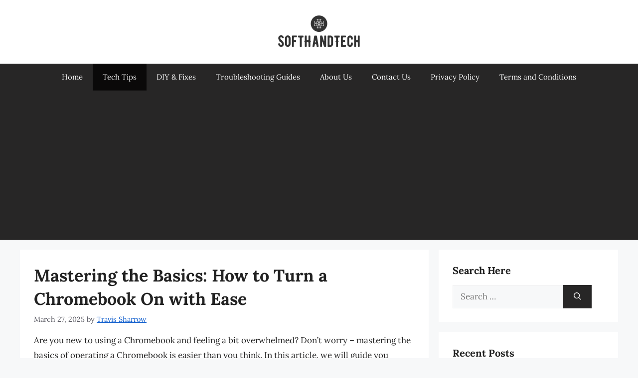

--- FILE ---
content_type: text/html; charset=UTF-8
request_url: https://softhandtech.com/how-do-you-turn-a-chromebook-on/
body_size: 15151
content:
<!DOCTYPE html><html lang="en-US" prefix="og: https://ogp.me/ns#"><head><meta charset="UTF-8"/>
<script>var __ezHttpConsent={setByCat:function(src,tagType,attributes,category,force,customSetScriptFn=null){var setScript=function(){if(force||window.ezTcfConsent[category]){if(typeof customSetScriptFn==='function'){customSetScriptFn();}else{var scriptElement=document.createElement(tagType);scriptElement.src=src;attributes.forEach(function(attr){for(var key in attr){if(attr.hasOwnProperty(key)){scriptElement.setAttribute(key,attr[key]);}}});var firstScript=document.getElementsByTagName(tagType)[0];firstScript.parentNode.insertBefore(scriptElement,firstScript);}}};if(force||(window.ezTcfConsent&&window.ezTcfConsent.loaded)){setScript();}else if(typeof getEzConsentData==="function"){getEzConsentData().then(function(ezTcfConsent){if(ezTcfConsent&&ezTcfConsent.loaded){setScript();}else{console.error("cannot get ez consent data");force=true;setScript();}});}else{force=true;setScript();console.error("getEzConsentData is not a function");}},};</script>
<script>var ezTcfConsent=window.ezTcfConsent?window.ezTcfConsent:{loaded:false,store_info:false,develop_and_improve_services:false,measure_ad_performance:false,measure_content_performance:false,select_basic_ads:false,create_ad_profile:false,select_personalized_ads:false,create_content_profile:false,select_personalized_content:false,understand_audiences:false,use_limited_data_to_select_content:false,};function getEzConsentData(){return new Promise(function(resolve){document.addEventListener("ezConsentEvent",function(event){var ezTcfConsent=event.detail.ezTcfConsent;resolve(ezTcfConsent);});});}</script>
<script>if(typeof _setEzCookies!=='function'){function _setEzCookies(ezConsentData){var cookies=window.ezCookieQueue;for(var i=0;i<cookies.length;i++){var cookie=cookies[i];if(ezConsentData&&ezConsentData.loaded&&ezConsentData[cookie.tcfCategory]){document.cookie=cookie.name+"="+cookie.value;}}}}
window.ezCookieQueue=window.ezCookieQueue||[];if(typeof addEzCookies!=='function'){function addEzCookies(arr){window.ezCookieQueue=[...window.ezCookieQueue,...arr];}}
addEzCookies([{name:"ezoab_696001",value:"mod211-c; Path=/; Domain=softhandtech.com; Max-Age=7200",tcfCategory:"store_info",isEzoic:"true",},{name:"ezosuibasgeneris-1",value:"073ab121-7015-4eb6-4aa2-766abe9326f5; Path=/; Domain=softhandtech.com; Expires=Wed, 20 Jan 2027 02:17:27 UTC; Secure; SameSite=None",tcfCategory:"understand_audiences",isEzoic:"true",}]);if(window.ezTcfConsent&&window.ezTcfConsent.loaded){_setEzCookies(window.ezTcfConsent);}else if(typeof getEzConsentData==="function"){getEzConsentData().then(function(ezTcfConsent){if(ezTcfConsent&&ezTcfConsent.loaded){_setEzCookies(window.ezTcfConsent);}else{console.error("cannot get ez consent data");_setEzCookies(window.ezTcfConsent);}});}else{console.error("getEzConsentData is not a function");_setEzCookies(window.ezTcfConsent);}</script><script type="text/javascript" data-ezscrex='false' data-cfasync='false'>window._ezaq = Object.assign({"edge_cache_status":12,"edge_response_time":441,"url":"https://softhandtech.com/how-do-you-turn-a-chromebook-on/"}, typeof window._ezaq !== "undefined" ? window._ezaq : {});</script><script type="text/javascript" data-ezscrex='false' data-cfasync='false'>window._ezaq = Object.assign({"ab_test_id":"mod211-c"}, typeof window._ezaq !== "undefined" ? window._ezaq : {});window.__ez=window.__ez||{};window.__ez.tf={};</script><script type="text/javascript" data-ezscrex='false' data-cfasync='false'>window.ezDisableAds = true;</script>
<script data-ezscrex='false' data-cfasync='false' data-pagespeed-no-defer>var __ez=__ez||{};__ez.stms=Date.now();__ez.evt={};__ez.script={};__ez.ck=__ez.ck||{};__ez.template={};__ez.template.isOrig=true;__ez.queue=__ez.queue||function(){var e=0,i=0,t=[],n=!1,o=[],r=[],s=!0,a=function(e,i,n,o,r,s,a){var l=arguments.length>7&&void 0!==arguments[7]?arguments[7]:window,d=this;this.name=e,this.funcName=i,this.parameters=null===n?null:w(n)?n:[n],this.isBlock=o,this.blockedBy=r,this.deleteWhenComplete=s,this.isError=!1,this.isComplete=!1,this.isInitialized=!1,this.proceedIfError=a,this.fWindow=l,this.isTimeDelay=!1,this.process=function(){f("... func = "+e),d.isInitialized=!0,d.isComplete=!0,f("... func.apply: "+e);var i=d.funcName.split("."),n=null,o=this.fWindow||window;i.length>3||(n=3===i.length?o[i[0]][i[1]][i[2]]:2===i.length?o[i[0]][i[1]]:o[d.funcName]),null!=n&&n.apply(null,this.parameters),!0===d.deleteWhenComplete&&delete t[e],!0===d.isBlock&&(f("----- F'D: "+d.name),m())}},l=function(e,i,t,n,o,r,s){var a=arguments.length>7&&void 0!==arguments[7]?arguments[7]:window,l=this;this.name=e,this.path=i,this.async=o,this.defer=r,this.isBlock=t,this.blockedBy=n,this.isInitialized=!1,this.isError=!1,this.isComplete=!1,this.proceedIfError=s,this.fWindow=a,this.isTimeDelay=!1,this.isPath=function(e){return"/"===e[0]&&"/"!==e[1]},this.getSrc=function(e){return void 0!==window.__ezScriptHost&&this.isPath(e)&&"banger.js"!==this.name?window.__ezScriptHost+e:e},this.process=function(){l.isInitialized=!0,f("... file = "+e);var i=this.fWindow?this.fWindow.document:document,t=i.createElement("script");t.src=this.getSrc(this.path),!0===o?t.async=!0:!0===r&&(t.defer=!0),t.onerror=function(){var e={url:window.location.href,name:l.name,path:l.path,user_agent:window.navigator.userAgent};"undefined"!=typeof _ezaq&&(e.pageview_id=_ezaq.page_view_id);var i=encodeURIComponent(JSON.stringify(e)),t=new XMLHttpRequest;t.open("GET","//g.ezoic.net/ezqlog?d="+i,!0),t.send(),f("----- ERR'D: "+l.name),l.isError=!0,!0===l.isBlock&&m()},t.onreadystatechange=t.onload=function(){var e=t.readyState;f("----- F'D: "+l.name),e&&!/loaded|complete/.test(e)||(l.isComplete=!0,!0===l.isBlock&&m())},i.getElementsByTagName("head")[0].appendChild(t)}},d=function(e,i){this.name=e,this.path="",this.async=!1,this.defer=!1,this.isBlock=!1,this.blockedBy=[],this.isInitialized=!0,this.isError=!1,this.isComplete=i,this.proceedIfError=!1,this.isTimeDelay=!1,this.process=function(){}};function c(e,i,n,s,a,d,c,u,f){var m=new l(e,i,n,s,a,d,c,f);!0===u?o[e]=m:r[e]=m,t[e]=m,h(m)}function h(e){!0!==u(e)&&0!=s&&e.process()}function u(e){if(!0===e.isTimeDelay&&!1===n)return f(e.name+" blocked = TIME DELAY!"),!0;if(w(e.blockedBy))for(var i=0;i<e.blockedBy.length;i++){var o=e.blockedBy[i];if(!1===t.hasOwnProperty(o))return f(e.name+" blocked = "+o),!0;if(!0===e.proceedIfError&&!0===t[o].isError)return!1;if(!1===t[o].isComplete)return f(e.name+" blocked = "+o),!0}return!1}function f(e){var i=window.location.href,t=new RegExp("[?&]ezq=([^&#]*)","i").exec(i);"1"===(t?t[1]:null)&&console.debug(e)}function m(){++e>200||(f("let's go"),p(o),p(r))}function p(e){for(var i in e)if(!1!==e.hasOwnProperty(i)){var t=e[i];!0===t.isComplete||u(t)||!0===t.isInitialized||!0===t.isError?!0===t.isError?f(t.name+": error"):!0===t.isComplete?f(t.name+": complete already"):!0===t.isInitialized&&f(t.name+": initialized already"):t.process()}}function w(e){return"[object Array]"==Object.prototype.toString.call(e)}return window.addEventListener("load",(function(){setTimeout((function(){n=!0,f("TDELAY -----"),m()}),5e3)}),!1),{addFile:c,addFileOnce:function(e,i,n,o,r,s,a,l,d){t[e]||c(e,i,n,o,r,s,a,l,d)},addDelayFile:function(e,i){var n=new l(e,i,!1,[],!1,!1,!0);n.isTimeDelay=!0,f(e+" ...  FILE! TDELAY"),r[e]=n,t[e]=n,h(n)},addFunc:function(e,n,s,l,d,c,u,f,m,p){!0===c&&(e=e+"_"+i++);var w=new a(e,n,s,l,d,u,f,p);!0===m?o[e]=w:r[e]=w,t[e]=w,h(w)},addDelayFunc:function(e,i,n){var o=new a(e,i,n,!1,[],!0,!0);o.isTimeDelay=!0,f(e+" ...  FUNCTION! TDELAY"),r[e]=o,t[e]=o,h(o)},items:t,processAll:m,setallowLoad:function(e){s=e},markLoaded:function(e){if(e&&0!==e.length){if(e in t){var i=t[e];!0===i.isComplete?f(i.name+" "+e+": error loaded duplicate"):(i.isComplete=!0,i.isInitialized=!0)}else t[e]=new d(e,!0);f("markLoaded dummyfile: "+t[e].name)}},logWhatsBlocked:function(){for(var e in t)!1!==t.hasOwnProperty(e)&&u(t[e])}}}();__ez.evt.add=function(e,t,n){e.addEventListener?e.addEventListener(t,n,!1):e.attachEvent?e.attachEvent("on"+t,n):e["on"+t]=n()},__ez.evt.remove=function(e,t,n){e.removeEventListener?e.removeEventListener(t,n,!1):e.detachEvent?e.detachEvent("on"+t,n):delete e["on"+t]};__ez.script.add=function(e){var t=document.createElement("script");t.src=e,t.async=!0,t.type="text/javascript",document.getElementsByTagName("head")[0].appendChild(t)};__ez.dot=__ez.dot||{};__ez.queue.addFileOnce('/detroitchicago/boise.js', '/detroitchicago/boise.js?gcb=195-0&cb=5', true, [], true, false, true, false);__ez.queue.addFileOnce('/parsonsmaize/abilene.js', '/parsonsmaize/abilene.js?gcb=195-0&cb=e80eca0cdb', true, [], true, false, true, false);__ez.queue.addFileOnce('/parsonsmaize/mulvane.js', '/parsonsmaize/mulvane.js?gcb=195-0&cb=e75e48eec0', true, ['/parsonsmaize/abilene.js'], true, false, true, false);__ez.queue.addFileOnce('/detroitchicago/birmingham.js', '/detroitchicago/birmingham.js?gcb=195-0&cb=539c47377c', true, ['/parsonsmaize/abilene.js'], true, false, true, false);</script>
<script data-ezscrex="false" type="text/javascript" data-cfasync="false">window._ezaq = Object.assign({"ad_cache_level":0,"adpicker_placement_cnt":0,"ai_placeholder_cache_level":0,"ai_placeholder_placement_cnt":-1,"article_category":"Tech Tips","author":"Travis Sharrow","domain":"softhandtech.com","domain_id":696001,"ezcache_level":1,"ezcache_skip_code":0,"has_bad_image":0,"has_bad_words":0,"is_sitespeed":0,"lt_cache_level":0,"publish_date":"2025-03-27","response_size":36862,"response_size_orig":31101,"response_time_orig":408,"template_id":5,"url":"https://softhandtech.com/how-do-you-turn-a-chromebook-on/","word_count":0,"worst_bad_word_level":0}, typeof window._ezaq !== "undefined" ? window._ezaq : {});__ez.queue.markLoaded('ezaqBaseReady');</script>
<script type='text/javascript' data-ezscrex='false' data-cfasync='false'>
window.ezAnalyticsStatic = true;

function analyticsAddScript(script) {
	var ezDynamic = document.createElement('script');
	ezDynamic.type = 'text/javascript';
	ezDynamic.innerHTML = script;
	document.head.appendChild(ezDynamic);
}
function getCookiesWithPrefix() {
    var allCookies = document.cookie.split(';');
    var cookiesWithPrefix = {};

    for (var i = 0; i < allCookies.length; i++) {
        var cookie = allCookies[i].trim();

        for (var j = 0; j < arguments.length; j++) {
            var prefix = arguments[j];
            if (cookie.indexOf(prefix) === 0) {
                var cookieParts = cookie.split('=');
                var cookieName = cookieParts[0];
                var cookieValue = cookieParts.slice(1).join('=');
                cookiesWithPrefix[cookieName] = decodeURIComponent(cookieValue);
                break; // Once matched, no need to check other prefixes
            }
        }
    }

    return cookiesWithPrefix;
}
function productAnalytics() {
	var d = {"pr":[6],"omd5":"b61b77ebead7098641ad5b9f8457d8f1","nar":"risk score"};
	d.u = _ezaq.url;
	d.p = _ezaq.page_view_id;
	d.v = _ezaq.visit_uuid;
	d.ab = _ezaq.ab_test_id;
	d.e = JSON.stringify(_ezaq);
	d.ref = document.referrer;
	d.c = getCookiesWithPrefix('active_template', 'ez', 'lp_');
	if(typeof ez_utmParams !== 'undefined') {
		d.utm = ez_utmParams;
	}

	var dataText = JSON.stringify(d);
	var xhr = new XMLHttpRequest();
	xhr.open('POST','/ezais/analytics?cb=1', true);
	xhr.onload = function () {
		if (xhr.status!=200) {
            return;
		}

        if(document.readyState !== 'loading') {
            analyticsAddScript(xhr.response);
            return;
        }

        var eventFunc = function() {
            if(document.readyState === 'loading') {
                return;
            }
            document.removeEventListener('readystatechange', eventFunc, false);
            analyticsAddScript(xhr.response);
        };

        document.addEventListener('readystatechange', eventFunc, false);
	};
	xhr.setRequestHeader('Content-Type','text/plain');
	xhr.send(dataText);
}
__ez.queue.addFunc("productAnalytics", "productAnalytics", null, true, ['ezaqBaseReady'], false, false, false, true);
</script><base href="https://softhandtech.com/how-do-you-turn-a-chromebook-on/"/><meta name="viewport" content="width=device-width, initial-scale=1"/><title>Mastering the Basics: How to Turn a Chromebook On with Ease - SoftHandTech</title><meta name="description" content="Are you new to using a Chromebook and feeling a bit overwhelmed? Don&#39;t worry - mastering the basics of operating a Chromebook is easier than you think. In"/><meta name="robots" content="index, follow, max-snippet:-1, max-video-preview:-1, max-image-preview:large"/><link rel="canonical" href="https://softhandtech.com/how-do-you-turn-a-chromebook-on/"/><meta property="og:locale" content="en_US"/><meta property="og:type" content="article"/><meta property="og:title" content="Mastering the Basics: How to Turn a Chromebook On with Ease - SoftHandTech"/><meta property="og:description" content="Are you new to using a Chromebook and feeling a bit overwhelmed? Don&#39;t worry - mastering the basics of operating a Chromebook is easier than you think. In"/><meta property="og:url" content="https://softhandtech.com/how-do-you-turn-a-chromebook-on/"/><meta property="og:site_name" content="SoftHandTech"/><meta property="article:section" content="Tech Tips"/><meta property="article:published_time" content="2025-03-27T23:19:56+06:00"/><meta name="twitter:card" content="summary_large_image"/><meta name="twitter:title" content="Mastering the Basics: How to Turn a Chromebook On with Ease - SoftHandTech"/><meta name="twitter:description" content="Are you new to using a Chromebook and feeling a bit overwhelmed? Don&#39;t worry - mastering the basics of operating a Chromebook is easier than you think. In"/><meta name="twitter:label1" content="Written by"/><meta name="twitter:data1" content="Travis Sharrow"/><meta name="twitter:label2" content="Time to read"/><meta name="twitter:data2" content="8 minutes"/> <script type="application/ld+json" class="rank-math-schema">{"@context":"https://schema.org","@graph":[{"@type":["Person","Organization"],"@id":"https://softhandtech.com/#person","name":"SoftHandTech","logo":{"@type":"ImageObject","@id":"https://softhandtech.com/#logo","url":"https://softhandtech.com/wp-content/uploads/2024/01/logo-150x80.png","contentUrl":"https://softhandtech.com/wp-content/uploads/2024/01/logo-150x80.png","caption":"SoftHandTech","inLanguage":"en-US"},"image":{"@type":"ImageObject","@id":"https://softhandtech.com/#logo","url":"https://softhandtech.com/wp-content/uploads/2024/01/logo-150x80.png","contentUrl":"https://softhandtech.com/wp-content/uploads/2024/01/logo-150x80.png","caption":"SoftHandTech","inLanguage":"en-US"}},{"@type":"WebSite","@id":"https://softhandtech.com/#website","url":"https://softhandtech.com","name":"SoftHandTech","alternateName":"Soft Hand Tech","publisher":{"@id":"https://softhandtech.com/#person"},"inLanguage":"en-US"},{"@type":"WebPage","@id":"https://softhandtech.com/how-do-you-turn-a-chromebook-on/#webpage","url":"https://softhandtech.com/how-do-you-turn-a-chromebook-on/","name":"Mastering the Basics: How to Turn a Chromebook On with Ease - SoftHandTech","datePublished":"2025-03-27T23:19:56+06:00","dateModified":"2025-03-27T23:19:56+06:00","isPartOf":{"@id":"https://softhandtech.com/#website"},"inLanguage":"en-US"},{"@type":"Person","@id":"https://softhandtech.com/author/admin/","name":"Travis Sharrow","url":"https://softhandtech.com/author/admin/","image":{"@type":"ImageObject","@id":"https://softhandtech.com/wp-content/uploads/2024/01/travis-sharrow-150x150.jpg","url":"https://softhandtech.com/wp-content/uploads/2024/01/travis-sharrow-150x150.jpg","caption":"Travis Sharrow","inLanguage":"en-US"},"sameAs":["https://softhandtech.com"]},{"@type":"BlogPosting","headline":"Mastering the Basics: How to Turn a Chromebook On with Ease - SoftHandTech","datePublished":"2025-03-27T23:19:56+06:00","dateModified":"2025-03-27T23:19:56+06:00","articleSection":"Tech Tips","author":{"@id":"https://softhandtech.com/author/admin/","name":"Travis Sharrow"},"publisher":{"@id":"https://softhandtech.com/#person"},"description":"Are you new to using a Chromebook and feeling a bit overwhelmed? Don&#039;t worry - mastering the basics of operating a Chromebook is easier than you think. In","name":"Mastering the Basics: How to Turn a Chromebook On with Ease - SoftHandTech","@id":"https://softhandtech.com/how-do-you-turn-a-chromebook-on/#richSnippet","isPartOf":{"@id":"https://softhandtech.com/how-do-you-turn-a-chromebook-on/#webpage"},"inLanguage":"en-US","mainEntityOfPage":{"@id":"https://softhandtech.com/how-do-you-turn-a-chromebook-on/#webpage"}}]}</script> <link href="https://fonts.gstatic.com" crossorigin="" rel="preconnect"/><link href="https://fonts.googleapis.com" crossorigin="" rel="preconnect"/><link rel="alternate" type="application/rss+xml" title="SoftHandTech » Feed" href="https://softhandtech.com/feed/"/><link rel="alternate" type="application/rss+xml" title="SoftHandTech » Comments Feed" href="https://softhandtech.com/comments/feed/"/><link rel="alternate" type="application/rss+xml" title="SoftHandTech » Mastering the Basics: How to Turn a Chromebook On with Ease Comments Feed" href="https://softhandtech.com/how-do-you-turn-a-chromebook-on/feed/"/><link rel="alternate" title="oEmbed (JSON)" type="application/json+oembed" href="https://softhandtech.com/wp-json/oembed/1.0/embed?url=https%3A%2F%2Fsofthandtech.com%2Fhow-do-you-turn-a-chromebook-on%2F"/><link rel="alternate" title="oEmbed (XML)" type="text/xml+oembed" href="https://softhandtech.com/wp-json/oembed/1.0/embed?url=https%3A%2F%2Fsofthandtech.com%2Fhow-do-you-turn-a-chromebook-on%2F&amp;format=xml"/><link data-optimized="2" rel="stylesheet" href="https://softhandtech.com/wp-content/litespeed/css/c729f6c0bd5107c4ce2fa3eab28b9fe4.css?ver=ea43d"/><link rel="https://api.w.org/" href="https://softhandtech.com/wp-json/"/><link rel="alternate" title="JSON" type="application/json" href="https://softhandtech.com/wp-json/wp/v2/posts/3478"/><link rel="EditURI" type="application/rsd+xml" title="RSD" href="https://softhandtech.com/xmlrpc.php?rsd"/><meta name="generator" content="WordPress 6.9"/><link rel="shortlink" href="https://softhandtech.com/?p=3478"/><link rel="pingback" href="https://softhandtech.com/xmlrpc.php"/>
 <script src="https://www.googletagmanager.com/gtag/js?id=G-H5RKQG1694" defer="" data-deferred="1"></script> <script src="[data-uri]" defer=""></script><script async="" src="https://pagead2.googlesyndication.com/pagead/js/adsbygoogle.js?client=ca-pub-3069994983871472" crossorigin="anonymous"></script><link rel="icon" href="https://softhandtech.com/wp-content/uploads/2024/01/cropped-favicon-32x32.png" sizes="32x32"/><link rel="icon" href="https://softhandtech.com/wp-content/uploads/2024/01/cropped-favicon-192x192.png" sizes="192x192"/><link rel="apple-touch-icon" href="https://softhandtech.com/wp-content/uploads/2024/01/cropped-favicon-180x180.png"/><meta name="msapplication-TileImage" content="https://softhandtech.com/wp-content/uploads/2024/01/cropped-favicon-270x270.png"/><script type='text/javascript'>
var ezoTemplate = 'orig_site';
var ezouid = '1';
var ezoFormfactor = '1';
</script><script data-ezscrex="false" type='text/javascript'>
var soc_app_id = '0';
var did = 696001;
var ezdomain = 'softhandtech.com';
var ezoicSearchable = 1;
</script></head><body class="wp-singular post-template-default single single-post postid-3478 single-format-standard wp-custom-logo wp-embed-responsive wp-theme-generatepress wp-child-theme-generatepress_child post-image-above-header post-image-aligned-center sticky-menu-fade right-sidebar nav-below-header separate-containers header-aligned-center dropdown-hover" itemtype="https://schema.org/Blog" itemscope="">
<a class="screen-reader-text skip-link" href="#content" title="Skip to content">Skip to content</a><header class="site-header" id="masthead" aria-label="Site" itemtype="https://schema.org/WPHeader" itemscope=""><div class="inside-header grid-container"><div class="site-logo">
<a href="https://softhandtech.com/" rel="home">
<img class="header-image is-logo-image" alt="SoftHandTech" src="https://softhandtech.com/wp-content/uploads/2024/01/logo.png" width="200" height="80"/>
</a></div></div></header><nav class="main-navigation nav-align-center sub-menu-right" id="site-navigation" aria-label="Primary" itemtype="https://schema.org/SiteNavigationElement" itemscope=""><div class="inside-navigation grid-container">
<button class="menu-toggle" aria-controls="primary-menu" aria-expanded="false">
<span class="gp-icon icon-menu-bars"><svg viewBox="0 0 512 512" aria-hidden="true" xmlns="http://www.w3.org/2000/svg" width="1em" height="1em"><path d="M0 96c0-13.255 10.745-24 24-24h464c13.255 0 24 10.745 24 24s-10.745 24-24 24H24c-13.255 0-24-10.745-24-24zm0 160c0-13.255 10.745-24 24-24h464c13.255 0 24 10.745 24 24s-10.745 24-24 24H24c-13.255 0-24-10.745-24-24zm0 160c0-13.255 10.745-24 24-24h464c13.255 0 24 10.745 24 24s-10.745 24-24 24H24c-13.255 0-24-10.745-24-24z"></path></svg><svg viewBox="0 0 512 512" aria-hidden="true" xmlns="http://www.w3.org/2000/svg" width="1em" height="1em"><path d="M71.029 71.029c9.373-9.372 24.569-9.372 33.942 0L256 222.059l151.029-151.03c9.373-9.372 24.569-9.372 33.942 0 9.372 9.373 9.372 24.569 0 33.942L289.941 256l151.03 151.029c9.372 9.373 9.372 24.569 0 33.942-9.373 9.372-24.569 9.372-33.942 0L256 289.941l-151.029 151.03c-9.373 9.372-24.569 9.372-33.942 0-9.372-9.373-9.372-24.569 0-33.942L222.059 256 71.029 104.971c-9.372-9.373-9.372-24.569 0-33.942z"></path></svg></span><span class="mobile-menu">Menu</span>				</button><div id="primary-menu" class="main-nav"><ul id="menu-main-menu" class=" menu sf-menu"><li id="menu-item-37868" class="menu-item menu-item-type-custom menu-item-object-custom menu-item-home menu-item-37868"><a href="https://softhandtech.com/">Home</a></li><li id="menu-item-524" class="menu-item menu-item-type-taxonomy menu-item-object-category current-post-ancestor current-menu-parent current-post-parent menu-item-524"><a href="https://softhandtech.com/category/tech-tips/">Tech Tips</a></li><li id="menu-item-71149" class="menu-item menu-item-type-taxonomy menu-item-object-category menu-item-71149"><a href="https://softhandtech.com/category/diy-fixes/">DIY &amp; Fixes</a></li><li id="menu-item-70159" class="menu-item menu-item-type-taxonomy menu-item-object-category menu-item-70159"><a href="https://softhandtech.com/category/troubleshooting-guides/">Troubleshooting Guides</a></li><li id="menu-item-525" class="menu-item menu-item-type-post_type menu-item-object-page menu-item-525"><a href="https://softhandtech.com/about-us/">About Us</a></li><li id="menu-item-526" class="menu-item menu-item-type-post_type menu-item-object-page menu-item-526"><a href="https://softhandtech.com/contact-us/">Contact Us</a></li><li id="menu-item-527" class="menu-item menu-item-type-post_type menu-item-object-page menu-item-privacy-policy menu-item-527"><a rel="privacy-policy" href="https://softhandtech.com/privacy-policy/">Privacy Policy</a></li><li id="menu-item-529" class="menu-item menu-item-type-post_type menu-item-object-page menu-item-529"><a href="https://softhandtech.com/terms-and-conditions/">Terms and Conditions</a></li></ul></div></div></nav><div class="site grid-container container hfeed" id="page"><div class="site-content" id="content"><div class="content-area" id="primary"><main class="site-main" id="main"><article id="post-3478" class="post-3478 post type-post status-publish format-standard hentry category-tech-tips" itemtype="https://schema.org/CreativeWork" itemscope=""><div class="inside-article"><header class="entry-header"><h1 class="entry-title" itemprop="headline">Mastering the Basics: How to Turn a Chromebook On with Ease</h1><div class="entry-meta">
<span class="posted-on"><time class="entry-date published" datetime="2025-03-27T23:19:56+06:00" itemprop="datePublished">March 27, 2025</time></span> <span class="byline">by <span class="author vcard" itemprop="author" itemtype="https://schema.org/Person" itemscope=""><a class="url fn n" href="https://softhandtech.com/author/admin/" title="View all posts by Travis Sharrow" rel="author" itemprop="url"><span class="author-name" itemprop="name">Travis Sharrow</span></a></span></span></div></header><div class="entry-content" itemprop="text"><p>Are you new to using a Chromebook and feeling a bit overwhelmed? Don’t worry – mastering the basics of operating a Chromebook is easier than you think. In this article, we will guide you through the simple yet essential process of turning on your Chromebook with ease.</p><p>With its lightweight design and user-friendly interface, the Chromebook has become a popular choice for individuals and businesses alike. By understanding the effortless steps to power on your device, you can make the most of its capabilities and seamlessly integrate it into your daily routine. Whether you’re a first-time Chromebook user or looking to refresh your knowledge, this guide will empower you to confidently navigate and maximize the potential of your device.</p><div class="key-takeaway"><strong>Key Takeaways</strong><div class="takeaway-content">To turn on a Chromebook, simply press the power button, which is typically located on the side of the device. Once the power button is pressed, the Chromebook will start booting up, and you’ll see the Chrome OS logo appear on the screen as it initializes.</div></div><p></p><h2>Understanding The Chromebook Power Button</h2><p>The Chromebook power button is a key component for turning the device on and off. Located on the side of the device, it serves as the primary means of powering the Chromebook. Pressing the power button for a few seconds will turn on the Chromebook, while holding it down for an extended period will force the device to shut down in case of a system freeze or unresponsiveness.</p><p>Understanding the various states of the power button is essential for effectively managing the Chromebook’s power. When the Chromebook is turned off, pressing the power button will initiate the boot sequence, leading to the startup of the device. Additionally, the power button can also be used to put the Chromebook to sleep or wake it from sleep mode, providing quick access to the device’s functionalities without fully rebooting.</p><p>In summary, familiarizing oneself with the functionality of the Chromebook power button is crucial for efficiently managing the device’s power status, initiating startup, and utilizing sleep mode. Mastering the basics of the power button will enable users to navigate these essential functions with ease.</p><h2>Opening The Chromebook Lid And Starting Up</h2><p>To start using your Chromebook, simply lift the lid to open the device. Once the lid is lifted, the Chromebook will automatically power on, and the screen will light up. You will then be prompted to enter your login credentials, which typically include your Google account email and password.</p><p>After supplying your login information and hitting the Enter key, the Chromebook will proceed to launch its operating system, Chrome OS. This process usually takes just a few moments, after which you will be presented with the desktop interface and a familiar Google Chrome web browser window. At this point, you are ready to begin working or browsing the web with your Chromebook.</p><p>With these simple steps, you can easily open the lid of your Chromebook to start it up and log in, so you can quickly begin using the device for productivity or leisure.</p><h2>Accessing The Power Menu Through Keyboard Shortcuts</h2><p>Accessing the power menu on a Chromebook through keyboard shortcuts is a convenient and efficient way to turn the device on or off. By pressing the power button on the keyboard, users can bring up the power menu, allowing them to easily reboot, shut down, or sign out of the Chromebook. This feature is particularly useful for those who prefer using keyboard commands over traditional mouse clicks.</p><p>In addition to the power button, pressing the Shift + Search + L keys simultaneously also brings up the power menu, providing an alternative option for accessing essential power functions. This simple keyboard shortcut can save time and streamline the process of turning a Chromebook on or off. With these shortcuts, mastering the basics of operating a Chromebook becomes even more intuitive and user-friendly, catering to the needs of all types of users.</p><h2>Troubleshooting: What To Do When Chromebook Won’T Turn On</h2><p>If your Chromebook doesn’t turn on, troubleshooting the issue can help you identify and resolve the problem. Start by checking the power source and making sure the charger is properly connected to the device and an active power outlet. If the Chromebook still doesn’t respond, try performing a hard reset by holding down the power button for at least 10 seconds. This can sometimes resolve minor software glitches and restart the device.</p><p>Another step to troubleshoot a Chromebook that won’t turn on is to check for any physical damage or loose connections. Inspect the power cord and the charging port for any signs of wear or damage, and ensure that the connections are secure. If everything looks intact, try using a different power outlet or charger to rule out any issues with the power source. If these steps don’t resolve the problem, it may be necessary to contact the manufacturer’s support team for further assistance or consider taking the device to a professional technician for inspection and repairs.</p><h2>Optimizing Power Settings For Efficient Start-Up</h2><p>To optimize power settings for efficient start-up on a Chromebook, users can begin by adjusting the sleep settings. This can be done by accessing the device’s settings and choosing a suitable duration for the sleep mode. By setting a shorter sleep time, the Chromebook will consume less power and boot up quickly when awakened from sleep mode. Additionally, enabling the “Instant Tethering” feature can contribute to faster start-up times. This feature allows the Chromebook to automatically connect to a mobile hotspot, eliminating the need to wait for the Wi-Fi connection to be established.</p><p>Furthermore, disabling unnecessary start-up apps and extensions can significantly improve boot-up speeds. Users can do this by accessing the Chrome browser’s settings and navigating to the “Extensions” and “Manage your Extensions” options to disable or remove unwanted extensions. Additionally, the “Task Manager” can be accessed to disable unnecessary start-up apps, thereby reducing the time taken for the Chromebook to launch. By implementing these power optimizations, users can streamline the start-up process and enhance the overall efficiency of their Chromebook experience.</p><h2>Navigating The Quick Start Guide For New Users</h2><p>Navigating the Quick Start Guide for New Users will help you get comfortable with your Chromebook’s essential functions. Whether you’re new to Chrome OS or just looking for a refresher, the Quick Start Guide is a valuable resource. It typically includes step-by-step instructions on setting up your device, signing in with your Google account, exploring the user interface, and customizing your settings.</p><p>Once you power on your Chromebook, locating the Quick Start Guide is a breeze. You can find it pre-installed on your device or access it online via the Chromebook Help Center. The guide is user-friendly and designed to simplify the learning curve for new users, ensuring a smooth and effortless experience in getting started with your Chromebook. By following the instructions in the Quick Start Guide, you’ll quickly become familiar with the basics of navigating your Chromebook and utilizing its various features, setting the stage for a productive and enjoyable user experience.</p><h2>Utilizing Chrome Os Features For Seamless Power Management</h2><p>Mastering Chrome OS features ensures efficient power management on your Chromebook. With the built-in Power Menu, you can quickly access options to put your device to sleep, restart, or power off with ease. This feature is especially handy when you need to conserve battery life or shut down the device for extended periods.</p><p>Additionally, Chrome OS offers power management settings that allow you to customize power usage based on your preferences. Through settings such as display sleep time, automatic screen dimming, and power-saving mode, you can optimize your Chromebook’s energy consumption to extend battery life and reduce unnecessary power usage. By utilizing these features effectively, you can seamlessly manage power on your Chromebook, enhancing its overall usability and performance while conserving energy.</p><h2>Exploring Additional Tips For Easy Chromebook Turn-On Processes</h2><p>In addition to the basic steps for turning on a Chromebook, there are some additional tips that can make the process even smoother. First, consider customizing the power settings to your preference. You can configure the Chromebook to turn on automatically while opening the lid, which can save time and streamline the startup process. This can be adjusted in the Chromebook’s settings under the “Power” section.</p><p>Another helpful tip is to enable the quick start feature, which allows the Chromebook to boot up in just a few seconds. This can be done by accessing the Chromebook’s settings and navigating to the “Advanced” section. From there, you can activate the quick start option, ensuring that your Chromebook will be ready for use in no time.</p><p>Additionally, familiarizing yourself with keyboard shortcuts for powering on the Chromebook can be beneficial. For instance, pressing the power button along with the refresh button simultaneously can force a restart if needed. By utilizing these extra tips, you can enhance the efficiency and convenience of turning on your Chromebook.</p><h2>Conclusion</h2><p>In today’s fast-paced digital world, the Chromebook has become an indispensable tool for individuals and businesses alike. With its user-friendly design and streamlined operations, mastering the basics of turning on a Chromebook is essential for maximizing productivity and efficiency. By following the simple steps outlined in this article, users can confidently power up their Chromebook and seamlessly transition into their daily tasks with ease.</p><p>As technology continues to evolve, having a solid understanding of the fundamentals is crucial for staying ahead. By empowering users with the knowledge to effortlessly power on their Chromebook, this article aims to simplify the user experience and enable individuals to harness the full potential of this innovative device. Embracing these foundational skills not only enhances daily operations but also sets the stage for continued learning and mastery of the Chromebook’s capabilities.</p></div><footer class="entry-meta" aria-label="Entry meta">
<span class="cat-links"><span class="gp-icon icon-categories"><svg viewBox="0 0 512 512" aria-hidden="true" xmlns="http://www.w3.org/2000/svg" width="1em" height="1em"><path d="M0 112c0-26.51 21.49-48 48-48h110.014a48 48 0 0143.592 27.907l12.349 26.791A16 16 0 00228.486 128H464c26.51 0 48 21.49 48 48v224c0 26.51-21.49 48-48 48H48c-26.51 0-48-21.49-48-48V112z"></path></svg></span><span class="screen-reader-text">Categories </span><a href="https://softhandtech.com/category/tech-tips/" rel="category tag">Tech Tips</a></span></footer></div></article><div class="comments-area"><div id="comments"><div id="respond" class="comment-respond"><h3 id="reply-title" class="comment-reply-title">Leave a Comment <small><a rel="nofollow" id="cancel-comment-reply-link" href="/how-do-you-turn-a-chromebook-on/#respond" style="display:none;">Cancel reply</a></small></h3><form action="https://softhandtech.com/wp-comments-post.php" method="post" id="commentform" class="comment-form"><p class="comment-form-comment"><label for="comment" class="screen-reader-text">Comment</label><textarea id="comment" name="comment" cols="45" rows="8" required=""></textarea></p><label for="author" class="screen-reader-text">Name</label><input placeholder="Name *" id="author" name="author" type="text" value="" size="30" required=""/>
<label for="email" class="screen-reader-text">Email</label><input placeholder="Email *" id="email" name="email" type="email" value="" size="30" required=""/>
<label for="url" class="screen-reader-text">Website</label><input placeholder="Website" id="url" name="url" type="url" value="" size="30"/><p class="comment-form-cookies-consent"><input id="wp-comment-cookies-consent" name="wp-comment-cookies-consent" type="checkbox" value="yes"/> <label for="wp-comment-cookies-consent">Save my name, email, and website in this browser for the next time I comment.</label></p><p class="form-submit"><input name="submit" type="submit" id="submit" class="submit" value="Post Comment"/> <input type="hidden" name="comment_post_ID" value="3478" id="comment_post_ID"/>
<input type="hidden" name="comment_parent" id="comment_parent" value="0"/></p><p style="display: none;"><input type="hidden" id="akismet_comment_nonce" name="akismet_comment_nonce" value="09ccd988c3"/></p><p style="display: none !important;" class="akismet-fields-container" data-prefix="ak_"><label>Δ<textarea name="ak_hp_textarea" cols="45" rows="8" maxlength="100"></textarea></label><input type="hidden" id="ak_js_1" name="ak_js" value="72"/><script src="[data-uri]" defer=""></script></p></form></div></div></div></main></div><div class="widget-area sidebar is-right-sidebar" id="right-sidebar"><div class="inside-right-sidebar"><aside id="search-2" class="widget inner-padding widget_search"><h2 class="widget-title">Search Here</h2><form method="get" class="search-form" action="https://softhandtech.com/">
<label>
<span class="screen-reader-text">Search for:</span>
<input type="search" class="search-field" placeholder="Search …" value="" name="s" title="Search for:"/>
</label>
<button class="search-submit" aria-label="Search"><span class="gp-icon icon-search"><svg viewBox="0 0 512 512" aria-hidden="true" xmlns="http://www.w3.org/2000/svg" width="1em" height="1em"><path fill-rule="evenodd" clip-rule="evenodd" d="M208 48c-88.366 0-160 71.634-160 160s71.634 160 160 160 160-71.634 160-160S296.366 48 208 48zM0 208C0 93.125 93.125 0 208 0s208 93.125 208 208c0 48.741-16.765 93.566-44.843 129.024l133.826 134.018c9.366 9.379 9.355 24.575-.025 33.941-9.379 9.366-24.575 9.355-33.941-.025L337.238 370.987C301.747 399.167 256.839 416 208 416 93.125 416 0 322.875 0 208z"></path></svg></span></button></form></aside><aside id="recent-posts-2" class="widget inner-padding widget_recent_entries"><h2 class="widget-title">Recent Posts</h2><ul><li>
<a href="https://softhandtech.com/what-network-does-us-cellular-use/">Uncovering the Network Behind US Cellular: A Comprehensive Guide</a></li><li>
<a href="https://softhandtech.com/how-do-you-create-a-code-block-in-html/">Creating a Code Block in HTML: A Comprehensive Guide</a></li><li>
<a href="https://softhandtech.com/how-does-mixerbox-work/">Unlocking the Power of Music Streaming: How Does MixerBox Work?</a></li><li>
<a href="https://softhandtech.com/how-do-i-turn-off-f1-error/">Resolving the F1 Error: A Comprehensive Guide to Troubleshooting and Fixing</a></li><li>
<a href="https://softhandtech.com/does-a-gaming-monitor-have-speakers/">Does a Gaming Monitor Have Speakers? Uncovering the Truth Behind Immersive Gaming Audio</a></li><li>
<a href="https://softhandtech.com/what-is-apple-iphone-vpn/">Unlocking the Power of Apple iPhone VPN: A Comprehensive Guide</a></li><li>
<a href="https://softhandtech.com/is-apple-airport-extreme-still-supported/">Is Apple AirPort Extreme Still Supported? A Comprehensive Review</a></li></ul></aside></div></div></div></div><div class="site-footer"><div id="footer-widgets" class="site footer-widgets"><div class="footer-widgets-container grid-container"><div class="inside-footer-widgets"><div class="footer-widget-1"><aside id="text-2" class="widget inner-padding widget_text"><h2 class="widget-title">About Us</h2><div class="textwidget"><p>SoftHandTech is your tech companion on the journey to digital enlightenment. We simplify the complex, offering diverse guides, troubleshooting tips, and insightful articles. Our passionate team of tech enthusiasts brings you reliable information, ensuring you navigate the ever-evolving world of technology with confidence.</p></div></aside></div><div class="footer-widget-2"></div></div></div></div><footer class="site-info" aria-label="Site" itemtype="https://schema.org/WPFooter" itemscope=""><div class="inside-site-info grid-container"><div class="copyright-bar">
Copyright 2026 © <a href="https://softhandtech.com/">SoftHandTech</a> | Powered by <a href="https://wordpress.org/">WordPress</a>.</div></div></footer></div> <script type="speculationrules">{"prefetch":[{"source":"document","where":{"and":[{"href_matches":"/*"},{"not":{"href_matches":["/wp-*.php","/wp-admin/*","/wp-content/uploads/*","/wp-content/*","/wp-content/plugins/*","/wp-content/themes/generatepress_child/*","/wp-content/themes/generatepress/*","/*\\?(.+)"]}},{"not":{"selector_matches":"a[rel~=\"nofollow\"]"}},{"not":{"selector_matches":".no-prefetch, .no-prefetch a"}}]},"eagerness":"conservative"}]}</script> <script id="generate-a11y" src="[data-uri]" defer=""></script> <script id="generate-menu-js-before" src="[data-uri]" defer=""></script> <script data-optimized="1" src="https://softhandtech.com/wp-content/litespeed/js/cbcbc6b5b2e4ba0c48a378463eddc861.js?ver=dc861" id="generate-menu-js" defer="" data-deferred="1"></script> <script data-optimized="1" src="https://softhandtech.com/wp-content/litespeed/js/ecb4a384464f3137481546c233084620.js?ver=84620" id="comment-reply-js" data-wp-strategy="async" fetchpriority="low" defer="" data-deferred="1"></script> <script data-optimized="1" defer="" src="https://softhandtech.com/wp-content/litespeed/js/cfa81bdd6f01c142ffa6f84219b9febd.js?ver=9febd" id="akismet-frontend-js"></script> 


<script data-cfasync="false">function _emitEzConsentEvent(){var customEvent=new CustomEvent("ezConsentEvent",{detail:{ezTcfConsent:window.ezTcfConsent},bubbles:true,cancelable:true,});document.dispatchEvent(customEvent);}
(function(window,document){function _setAllEzConsentTrue(){window.ezTcfConsent.loaded=true;window.ezTcfConsent.store_info=true;window.ezTcfConsent.develop_and_improve_services=true;window.ezTcfConsent.measure_ad_performance=true;window.ezTcfConsent.measure_content_performance=true;window.ezTcfConsent.select_basic_ads=true;window.ezTcfConsent.create_ad_profile=true;window.ezTcfConsent.select_personalized_ads=true;window.ezTcfConsent.create_content_profile=true;window.ezTcfConsent.select_personalized_content=true;window.ezTcfConsent.understand_audiences=true;window.ezTcfConsent.use_limited_data_to_select_content=true;window.ezTcfConsent.select_personalized_content=true;}
function _clearEzConsentCookie(){document.cookie="ezCMPCookieConsent=tcf2;Domain=.softhandtech.com;Path=/;expires=Thu, 01 Jan 1970 00:00:00 GMT";}
_clearEzConsentCookie();if(typeof window.__tcfapi!=="undefined"){window.ezgconsent=false;var amazonHasRun=false;function _ezAllowed(tcdata,purpose){return(tcdata.purpose.consents[purpose]||tcdata.purpose.legitimateInterests[purpose]);}
function _handleConsentDecision(tcdata){window.ezTcfConsent.loaded=true;if(!tcdata.vendor.consents["347"]&&!tcdata.vendor.legitimateInterests["347"]){window._emitEzConsentEvent();return;}
window.ezTcfConsent.store_info=_ezAllowed(tcdata,"1");window.ezTcfConsent.develop_and_improve_services=_ezAllowed(tcdata,"10");window.ezTcfConsent.measure_content_performance=_ezAllowed(tcdata,"8");window.ezTcfConsent.select_basic_ads=_ezAllowed(tcdata,"2");window.ezTcfConsent.create_ad_profile=_ezAllowed(tcdata,"3");window.ezTcfConsent.select_personalized_ads=_ezAllowed(tcdata,"4");window.ezTcfConsent.create_content_profile=_ezAllowed(tcdata,"5");window.ezTcfConsent.measure_ad_performance=_ezAllowed(tcdata,"7");window.ezTcfConsent.use_limited_data_to_select_content=_ezAllowed(tcdata,"11");window.ezTcfConsent.select_personalized_content=_ezAllowed(tcdata,"6");window.ezTcfConsent.understand_audiences=_ezAllowed(tcdata,"9");window._emitEzConsentEvent();}
function _handleGoogleConsentV2(tcdata){if(!tcdata||!tcdata.purpose||!tcdata.purpose.consents){return;}
var googConsentV2={};if(tcdata.purpose.consents[1]){googConsentV2.ad_storage='granted';googConsentV2.analytics_storage='granted';}
if(tcdata.purpose.consents[3]&&tcdata.purpose.consents[4]){googConsentV2.ad_personalization='granted';}
if(tcdata.purpose.consents[1]&&tcdata.purpose.consents[7]){googConsentV2.ad_user_data='granted';}
if(googConsentV2.analytics_storage=='denied'){gtag('set','url_passthrough',true);}
gtag('consent','update',googConsentV2);}
__tcfapi("addEventListener",2,function(tcdata,success){if(!success||!tcdata){window._emitEzConsentEvent();return;}
if(!tcdata.gdprApplies){_setAllEzConsentTrue();window._emitEzConsentEvent();return;}
if(tcdata.eventStatus==="useractioncomplete"||tcdata.eventStatus==="tcloaded"){if(typeof gtag!='undefined'){_handleGoogleConsentV2(tcdata);}
_handleConsentDecision(tcdata);if(tcdata.purpose.consents["1"]===true&&tcdata.vendor.consents["755"]!==false){window.ezgconsent=true;(adsbygoogle=window.adsbygoogle||[]).pauseAdRequests=0;}
if(window.__ezconsent){__ezconsent.setEzoicConsentSettings(ezConsentCategories);}
__tcfapi("removeEventListener",2,function(success){return null;},tcdata.listenerId);if(!(tcdata.purpose.consents["1"]===true&&_ezAllowed(tcdata,"2")&&_ezAllowed(tcdata,"3")&&_ezAllowed(tcdata,"4"))){if(typeof __ez=="object"&&typeof __ez.bit=="object"&&typeof window["_ezaq"]=="object"&&typeof window["_ezaq"]["page_view_id"]=="string"){__ez.bit.Add(window["_ezaq"]["page_view_id"],[new __ezDotData("non_personalized_ads",true),]);}}}});}else{_setAllEzConsentTrue();window._emitEzConsentEvent();}})(window,document);</script><script defer src="https://static.cloudflareinsights.com/beacon.min.js/vcd15cbe7772f49c399c6a5babf22c1241717689176015" integrity="sha512-ZpsOmlRQV6y907TI0dKBHq9Md29nnaEIPlkf84rnaERnq6zvWvPUqr2ft8M1aS28oN72PdrCzSjY4U6VaAw1EQ==" data-cf-beacon='{"version":"2024.11.0","token":"cdc9c5dfbf3343aaad90fa094ba16daf","r":1,"server_timing":{"name":{"cfCacheStatus":true,"cfEdge":true,"cfExtPri":true,"cfL4":true,"cfOrigin":true,"cfSpeedBrain":true},"location_startswith":null}}' crossorigin="anonymous"></script>
</body></html><!-- Page optimized by LiteSpeed Cache @2026-01-20 08:17:27 --><!-- Page cached by LiteSpeed Cache 7.7 on 2026-01-20 08:17:27 -->

--- FILE ---
content_type: text/html; charset=utf-8
request_url: https://www.google.com/recaptcha/api2/aframe
body_size: 268
content:
<!DOCTYPE HTML><html><head><meta http-equiv="content-type" content="text/html; charset=UTF-8"></head><body><script nonce="_u_WCT5uAJHUHuzH4JKB9A">/** Anti-fraud and anti-abuse applications only. See google.com/recaptcha */ try{var clients={'sodar':'https://pagead2.googlesyndication.com/pagead/sodar?'};window.addEventListener("message",function(a){try{if(a.source===window.parent){var b=JSON.parse(a.data);var c=clients[b['id']];if(c){var d=document.createElement('img');d.src=c+b['params']+'&rc='+(localStorage.getItem("rc::a")?sessionStorage.getItem("rc::b"):"");window.document.body.appendChild(d);sessionStorage.setItem("rc::e",parseInt(sessionStorage.getItem("rc::e")||0)+1);localStorage.setItem("rc::h",'1768875450580');}}}catch(b){}});window.parent.postMessage("_grecaptcha_ready", "*");}catch(b){}</script></body></html>